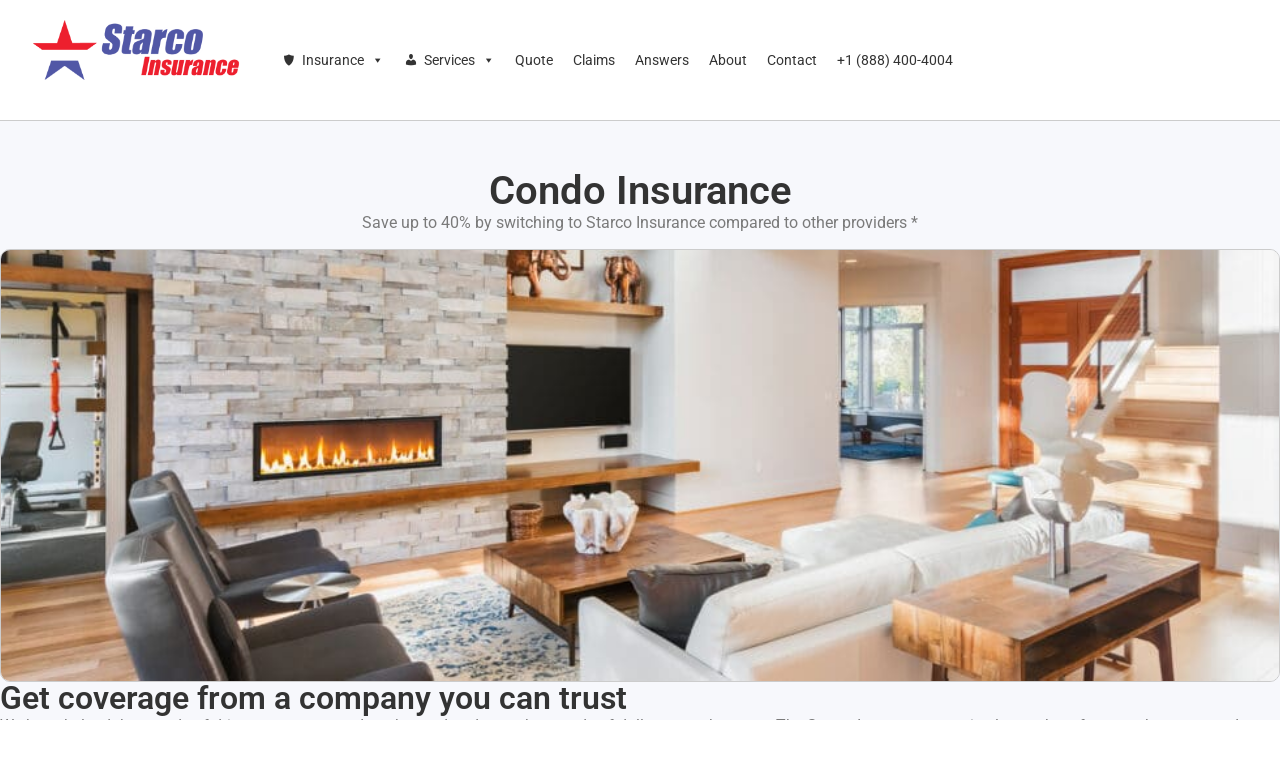

--- FILE ---
content_type: text/html; charset=UTF-8
request_url: https://starcoinsurance.com/condo/
body_size: 15172
content:
<!doctype html>
<html lang="en">
<head>
	<meta charset="UTF-8">
	<meta name="viewport" content="width=device-width, initial-scale=1">
	<link rel="profile" href="https://gmpg.org/xfn/11">
	<title>Condo &#8211; Starco Insurance</title>
<meta name='robots' content='max-image-preview:large' />
	<style>img:is([sizes="auto" i], [sizes^="auto," i]) { contain-intrinsic-size: 3000px 1500px }</style>
	<!-- Google tag (gtag.js) consent mode dataLayer added by Site Kit -->
<script id="google_gtagjs-js-consent-mode-data-layer">
window.dataLayer = window.dataLayer || [];function gtag(){dataLayer.push(arguments);}
gtag('consent', 'default', {"ad_personalization":"denied","ad_storage":"denied","ad_user_data":"denied","analytics_storage":"denied","functionality_storage":"denied","security_storage":"denied","personalization_storage":"denied","region":["AT","BE","BG","CH","CY","CZ","DE","DK","EE","ES","FI","FR","GB","GR","HR","HU","IE","IS","IT","LI","LT","LU","LV","MT","NL","NO","PL","PT","RO","SE","SI","SK"],"wait_for_update":500});
window._googlesitekitConsentCategoryMap = {"statistics":["analytics_storage"],"marketing":["ad_storage","ad_user_data","ad_personalization"],"functional":["functionality_storage","security_storage"],"preferences":["personalization_storage"]};
window._googlesitekitConsents = {"ad_personalization":"denied","ad_storage":"denied","ad_user_data":"denied","analytics_storage":"denied","functionality_storage":"denied","security_storage":"denied","personalization_storage":"denied","region":["AT","BE","BG","CH","CY","CZ","DE","DK","EE","ES","FI","FR","GB","GR","HR","HU","IE","IS","IT","LI","LT","LU","LV","MT","NL","NO","PL","PT","RO","SE","SI","SK"],"wait_for_update":500};
</script>
<!-- End Google tag (gtag.js) consent mode dataLayer added by Site Kit -->
<style id='safe-svg-svg-icon-style-inline-css'>
.safe-svg-cover{text-align:center}.safe-svg-cover .safe-svg-inside{display:inline-block;max-width:100%}.safe-svg-cover svg{fill:currentColor;height:100%;max-height:100%;max-width:100%;width:100%}

</style>
<style id='global-styles-inline-css'>
:root{--wp--preset--aspect-ratio--square: 1;--wp--preset--aspect-ratio--4-3: 4/3;--wp--preset--aspect-ratio--3-4: 3/4;--wp--preset--aspect-ratio--3-2: 3/2;--wp--preset--aspect-ratio--2-3: 2/3;--wp--preset--aspect-ratio--16-9: 16/9;--wp--preset--aspect-ratio--9-16: 9/16;--wp--preset--color--black: #000000;--wp--preset--color--cyan-bluish-gray: #abb8c3;--wp--preset--color--white: #ffffff;--wp--preset--color--pale-pink: #f78da7;--wp--preset--color--vivid-red: #cf2e2e;--wp--preset--color--luminous-vivid-orange: #ff6900;--wp--preset--color--luminous-vivid-amber: #fcb900;--wp--preset--color--light-green-cyan: #7bdcb5;--wp--preset--color--vivid-green-cyan: #00d084;--wp--preset--color--pale-cyan-blue: #8ed1fc;--wp--preset--color--vivid-cyan-blue: #0693e3;--wp--preset--color--vivid-purple: #9b51e0;--wp--preset--gradient--vivid-cyan-blue-to-vivid-purple: linear-gradient(135deg,rgba(6,147,227,1) 0%,rgb(155,81,224) 100%);--wp--preset--gradient--light-green-cyan-to-vivid-green-cyan: linear-gradient(135deg,rgb(122,220,180) 0%,rgb(0,208,130) 100%);--wp--preset--gradient--luminous-vivid-amber-to-luminous-vivid-orange: linear-gradient(135deg,rgba(252,185,0,1) 0%,rgba(255,105,0,1) 100%);--wp--preset--gradient--luminous-vivid-orange-to-vivid-red: linear-gradient(135deg,rgba(255,105,0,1) 0%,rgb(207,46,46) 100%);--wp--preset--gradient--very-light-gray-to-cyan-bluish-gray: linear-gradient(135deg,rgb(238,238,238) 0%,rgb(169,184,195) 100%);--wp--preset--gradient--cool-to-warm-spectrum: linear-gradient(135deg,rgb(74,234,220) 0%,rgb(151,120,209) 20%,rgb(207,42,186) 40%,rgb(238,44,130) 60%,rgb(251,105,98) 80%,rgb(254,248,76) 100%);--wp--preset--gradient--blush-light-purple: linear-gradient(135deg,rgb(255,206,236) 0%,rgb(152,150,240) 100%);--wp--preset--gradient--blush-bordeaux: linear-gradient(135deg,rgb(254,205,165) 0%,rgb(254,45,45) 50%,rgb(107,0,62) 100%);--wp--preset--gradient--luminous-dusk: linear-gradient(135deg,rgb(255,203,112) 0%,rgb(199,81,192) 50%,rgb(65,88,208) 100%);--wp--preset--gradient--pale-ocean: linear-gradient(135deg,rgb(255,245,203) 0%,rgb(182,227,212) 50%,rgb(51,167,181) 100%);--wp--preset--gradient--electric-grass: linear-gradient(135deg,rgb(202,248,128) 0%,rgb(113,206,126) 100%);--wp--preset--gradient--midnight: linear-gradient(135deg,rgb(2,3,129) 0%,rgb(40,116,252) 100%);--wp--preset--font-size--small: 13px;--wp--preset--font-size--medium: 20px;--wp--preset--font-size--large: 36px;--wp--preset--font-size--x-large: 42px;--wp--preset--spacing--20: 0.44rem;--wp--preset--spacing--30: 0.67rem;--wp--preset--spacing--40: 1rem;--wp--preset--spacing--50: 1.5rem;--wp--preset--spacing--60: 2.25rem;--wp--preset--spacing--70: 3.38rem;--wp--preset--spacing--80: 5.06rem;--wp--preset--shadow--natural: 6px 6px 9px rgba(0, 0, 0, 0.2);--wp--preset--shadow--deep: 12px 12px 50px rgba(0, 0, 0, 0.4);--wp--preset--shadow--sharp: 6px 6px 0px rgba(0, 0, 0, 0.2);--wp--preset--shadow--outlined: 6px 6px 0px -3px rgba(255, 255, 255, 1), 6px 6px rgba(0, 0, 0, 1);--wp--preset--shadow--crisp: 6px 6px 0px rgba(0, 0, 0, 1);}:root { --wp--style--global--content-size: 800px;--wp--style--global--wide-size: 1200px; }:where(body) { margin: 0; }.wp-site-blocks > .alignleft { float: left; margin-right: 2em; }.wp-site-blocks > .alignright { float: right; margin-left: 2em; }.wp-site-blocks > .aligncenter { justify-content: center; margin-left: auto; margin-right: auto; }:where(.wp-site-blocks) > * { margin-block-start: 24px; margin-block-end: 0; }:where(.wp-site-blocks) > :first-child { margin-block-start: 0; }:where(.wp-site-blocks) > :last-child { margin-block-end: 0; }:root { --wp--style--block-gap: 24px; }:root :where(.is-layout-flow) > :first-child{margin-block-start: 0;}:root :where(.is-layout-flow) > :last-child{margin-block-end: 0;}:root :where(.is-layout-flow) > *{margin-block-start: 24px;margin-block-end: 0;}:root :where(.is-layout-constrained) > :first-child{margin-block-start: 0;}:root :where(.is-layout-constrained) > :last-child{margin-block-end: 0;}:root :where(.is-layout-constrained) > *{margin-block-start: 24px;margin-block-end: 0;}:root :where(.is-layout-flex){gap: 24px;}:root :where(.is-layout-grid){gap: 24px;}.is-layout-flow > .alignleft{float: left;margin-inline-start: 0;margin-inline-end: 2em;}.is-layout-flow > .alignright{float: right;margin-inline-start: 2em;margin-inline-end: 0;}.is-layout-flow > .aligncenter{margin-left: auto !important;margin-right: auto !important;}.is-layout-constrained > .alignleft{float: left;margin-inline-start: 0;margin-inline-end: 2em;}.is-layout-constrained > .alignright{float: right;margin-inline-start: 2em;margin-inline-end: 0;}.is-layout-constrained > .aligncenter{margin-left: auto !important;margin-right: auto !important;}.is-layout-constrained > :where(:not(.alignleft):not(.alignright):not(.alignfull)){max-width: var(--wp--style--global--content-size);margin-left: auto !important;margin-right: auto !important;}.is-layout-constrained > .alignwide{max-width: var(--wp--style--global--wide-size);}body .is-layout-flex{display: flex;}.is-layout-flex{flex-wrap: wrap;align-items: center;}.is-layout-flex > :is(*, div){margin: 0;}body .is-layout-grid{display: grid;}.is-layout-grid > :is(*, div){margin: 0;}body{padding-top: 0px;padding-right: 0px;padding-bottom: 0px;padding-left: 0px;}a:where(:not(.wp-element-button)){text-decoration: underline;}:root :where(.wp-element-button, .wp-block-button__link){background-color: #32373c;border-width: 0;color: #fff;font-family: inherit;font-size: inherit;line-height: inherit;padding: calc(0.667em + 2px) calc(1.333em + 2px);text-decoration: none;}.has-black-color{color: var(--wp--preset--color--black) !important;}.has-cyan-bluish-gray-color{color: var(--wp--preset--color--cyan-bluish-gray) !important;}.has-white-color{color: var(--wp--preset--color--white) !important;}.has-pale-pink-color{color: var(--wp--preset--color--pale-pink) !important;}.has-vivid-red-color{color: var(--wp--preset--color--vivid-red) !important;}.has-luminous-vivid-orange-color{color: var(--wp--preset--color--luminous-vivid-orange) !important;}.has-luminous-vivid-amber-color{color: var(--wp--preset--color--luminous-vivid-amber) !important;}.has-light-green-cyan-color{color: var(--wp--preset--color--light-green-cyan) !important;}.has-vivid-green-cyan-color{color: var(--wp--preset--color--vivid-green-cyan) !important;}.has-pale-cyan-blue-color{color: var(--wp--preset--color--pale-cyan-blue) !important;}.has-vivid-cyan-blue-color{color: var(--wp--preset--color--vivid-cyan-blue) !important;}.has-vivid-purple-color{color: var(--wp--preset--color--vivid-purple) !important;}.has-black-background-color{background-color: var(--wp--preset--color--black) !important;}.has-cyan-bluish-gray-background-color{background-color: var(--wp--preset--color--cyan-bluish-gray) !important;}.has-white-background-color{background-color: var(--wp--preset--color--white) !important;}.has-pale-pink-background-color{background-color: var(--wp--preset--color--pale-pink) !important;}.has-vivid-red-background-color{background-color: var(--wp--preset--color--vivid-red) !important;}.has-luminous-vivid-orange-background-color{background-color: var(--wp--preset--color--luminous-vivid-orange) !important;}.has-luminous-vivid-amber-background-color{background-color: var(--wp--preset--color--luminous-vivid-amber) !important;}.has-light-green-cyan-background-color{background-color: var(--wp--preset--color--light-green-cyan) !important;}.has-vivid-green-cyan-background-color{background-color: var(--wp--preset--color--vivid-green-cyan) !important;}.has-pale-cyan-blue-background-color{background-color: var(--wp--preset--color--pale-cyan-blue) !important;}.has-vivid-cyan-blue-background-color{background-color: var(--wp--preset--color--vivid-cyan-blue) !important;}.has-vivid-purple-background-color{background-color: var(--wp--preset--color--vivid-purple) !important;}.has-black-border-color{border-color: var(--wp--preset--color--black) !important;}.has-cyan-bluish-gray-border-color{border-color: var(--wp--preset--color--cyan-bluish-gray) !important;}.has-white-border-color{border-color: var(--wp--preset--color--white) !important;}.has-pale-pink-border-color{border-color: var(--wp--preset--color--pale-pink) !important;}.has-vivid-red-border-color{border-color: var(--wp--preset--color--vivid-red) !important;}.has-luminous-vivid-orange-border-color{border-color: var(--wp--preset--color--luminous-vivid-orange) !important;}.has-luminous-vivid-amber-border-color{border-color: var(--wp--preset--color--luminous-vivid-amber) !important;}.has-light-green-cyan-border-color{border-color: var(--wp--preset--color--light-green-cyan) !important;}.has-vivid-green-cyan-border-color{border-color: var(--wp--preset--color--vivid-green-cyan) !important;}.has-pale-cyan-blue-border-color{border-color: var(--wp--preset--color--pale-cyan-blue) !important;}.has-vivid-cyan-blue-border-color{border-color: var(--wp--preset--color--vivid-cyan-blue) !important;}.has-vivid-purple-border-color{border-color: var(--wp--preset--color--vivid-purple) !important;}.has-vivid-cyan-blue-to-vivid-purple-gradient-background{background: var(--wp--preset--gradient--vivid-cyan-blue-to-vivid-purple) !important;}.has-light-green-cyan-to-vivid-green-cyan-gradient-background{background: var(--wp--preset--gradient--light-green-cyan-to-vivid-green-cyan) !important;}.has-luminous-vivid-amber-to-luminous-vivid-orange-gradient-background{background: var(--wp--preset--gradient--luminous-vivid-amber-to-luminous-vivid-orange) !important;}.has-luminous-vivid-orange-to-vivid-red-gradient-background{background: var(--wp--preset--gradient--luminous-vivid-orange-to-vivid-red) !important;}.has-very-light-gray-to-cyan-bluish-gray-gradient-background{background: var(--wp--preset--gradient--very-light-gray-to-cyan-bluish-gray) !important;}.has-cool-to-warm-spectrum-gradient-background{background: var(--wp--preset--gradient--cool-to-warm-spectrum) !important;}.has-blush-light-purple-gradient-background{background: var(--wp--preset--gradient--blush-light-purple) !important;}.has-blush-bordeaux-gradient-background{background: var(--wp--preset--gradient--blush-bordeaux) !important;}.has-luminous-dusk-gradient-background{background: var(--wp--preset--gradient--luminous-dusk) !important;}.has-pale-ocean-gradient-background{background: var(--wp--preset--gradient--pale-ocean) !important;}.has-electric-grass-gradient-background{background: var(--wp--preset--gradient--electric-grass) !important;}.has-midnight-gradient-background{background: var(--wp--preset--gradient--midnight) !important;}.has-small-font-size{font-size: var(--wp--preset--font-size--small) !important;}.has-medium-font-size{font-size: var(--wp--preset--font-size--medium) !important;}.has-large-font-size{font-size: var(--wp--preset--font-size--large) !important;}.has-x-large-font-size{font-size: var(--wp--preset--font-size--x-large) !important;}
:root :where(.wp-block-pullquote){font-size: 1.5em;line-height: 1.6;}
</style>
<link rel='stylesheet' id='wpo_min-header-0-css' href='https://starcoinsurance.com/wp-content/cache/wpo-minify/1762787234/assets/wpo-minify-header-154213bd.min.css' media='all' />
<link rel='stylesheet' id='megamenu-genericons-css' href='https://starcoinsurance.com/wp-content/plugins/megamenu-pro/icons/genericons/genericons/genericons.css' media='all' />
<link rel='stylesheet' id='wpo_min-header-2-css' href='https://starcoinsurance.com/wp-content/cache/wpo-minify/1762787234/assets/wpo-minify-header-0131b84a.min.css' media='all' />
<script src="https://starcoinsurance.com/wp-includes/js/jquery/jquery.min.js" id="jquery-core-js"></script>
<script src="https://starcoinsurance.com/wp-includes/js/jquery/jquery-migrate.min.js" id="jquery-migrate-js"></script>

<!-- Google tag (gtag.js) snippet added by Site Kit -->
<!-- Google Analytics snippet added by Site Kit -->
<script src="https://www.googletagmanager.com/gtag/js?id=GT-PHPDC4VD" id="google_gtagjs-js" async></script>
<script id="google_gtagjs-js-after">
window.dataLayer = window.dataLayer || [];function gtag(){dataLayer.push(arguments);}
gtag("set","linker",{"domains":["starcoinsurance.com"]});
gtag("js", new Date());
gtag("set", "developer_id.dZTNiMT", true);
gtag("config", "GT-PHPDC4VD");
 window._googlesitekit = window._googlesitekit || {}; window._googlesitekit.throttledEvents = []; window._googlesitekit.gtagEvent = (name, data) => { var key = JSON.stringify( { name, data } ); if ( !! window._googlesitekit.throttledEvents[ key ] ) { return; } window._googlesitekit.throttledEvents[ key ] = true; setTimeout( () => { delete window._googlesitekit.throttledEvents[ key ]; }, 5 ); gtag( "event", name, { ...data, event_source: "site-kit" } ); };
</script>
<link rel="canonical" href="https://starcoinsurance.com/condo/" />
<link rel="alternate" title="oEmbed (JSON)" type="application/json+oembed" href="https://starcoinsurance.com/wp-json/oembed/1.0/embed?url=https%3A%2F%2Fstarcoinsurance.com%2Fcondo%2F" />
<link rel="alternate" title="oEmbed (XML)" type="text/xml+oembed" href="https://starcoinsurance.com/wp-json/oembed/1.0/embed?url=https%3A%2F%2Fstarcoinsurance.com%2Fcondo%2F&#038;format=xml" />
<meta name="generator" content="Site Kit by Google 1.167.0" /><!-- Clarity tracking code for https://starcoinsurance.com/ -->
<script type="text/javascript">
    (function(c,l,a,r,i,t,y){
        c[a]=c[a]||function(){(c[a].q=c[a].q||[]).push(arguments)};
        t=l.createElement(r);t.async=1;t.src="https://www.clarity.ms/tag/"+i;
        y=l.getElementsByTagName(r)[0];y.parentNode.insertBefore(t,y);
    })(window, document, "clarity", "script", "4637h375aw");
</script>
<script>
document.addEventListener('DOMContentLoaded', function(event){ 
    if (window.location.hash) {
        // Start at top of page
        window.scrollTo(0, 0);
		
        // Prevent default scroll to anchor by hiding the target element
        var db_hash_elem = document.getElementById(window.location.hash.substring(1));
        window.db_location_hash_style = db_hash_elem.style.display;
        db_hash_elem.style.display = 'none';
		
        // After a short delay, display the element and scroll to it
        jQuery(function($){
            setTimeout(function(){
                $(window.location.hash).css('display', window.db_location_hash_style);
                et_pb_smooth_scroll($(window.location.hash), false, 800);
            }, 700);
        });		
    }
});
</script>
<!-- Meta Pixel Code -->
<script type='text/javascript'>
!function(f,b,e,v,n,t,s){if(f.fbq)return;n=f.fbq=function(){n.callMethod?
n.callMethod.apply(n,arguments):n.queue.push(arguments)};if(!f._fbq)f._fbq=n;
n.push=n;n.loaded=!0;n.version='2.0';n.queue=[];t=b.createElement(e);t.async=!0;
t.src=v;s=b.getElementsByTagName(e)[0];s.parentNode.insertBefore(t,s)}(window,
document,'script','https://connect.facebook.net/en_US/fbevents.js');
</script>
<!-- End Meta Pixel Code -->
<script type='text/javascript'>var url = window.location.origin + '?ob=open-bridge';
            fbq('set', 'openbridge', '2237885873348591', url);
fbq('init', '2237885873348591', {}, {
    "agent": "wordpress-6.8.3-4.1.5"
})</script><script type='text/javascript'>
    fbq('track', 'PageView', []);
  </script>			<style>
				.e-con.e-parent:nth-of-type(n+4):not(.e-lazyloaded):not(.e-no-lazyload),
				.e-con.e-parent:nth-of-type(n+4):not(.e-lazyloaded):not(.e-no-lazyload) * {
					background-image: none !important;
				}
				@media screen and (max-height: 1024px) {
					.e-con.e-parent:nth-of-type(n+3):not(.e-lazyloaded):not(.e-no-lazyload),
					.e-con.e-parent:nth-of-type(n+3):not(.e-lazyloaded):not(.e-no-lazyload) * {
						background-image: none !important;
					}
				}
				@media screen and (max-height: 640px) {
					.e-con.e-parent:nth-of-type(n+2):not(.e-lazyloaded):not(.e-no-lazyload),
					.e-con.e-parent:nth-of-type(n+2):not(.e-lazyloaded):not(.e-no-lazyload) * {
						background-image: none !important;
					}
				}
			</style>
			<link rel="icon" href="https://starcoinsurance.com/wp-content/uploads/2020/11/cropped-Starco-Icon-512x-32x32.png" sizes="32x32" />
<link rel="icon" href="https://starcoinsurance.com/wp-content/uploads/2020/11/cropped-Starco-Icon-512x-192x192.png" sizes="192x192" />
<link rel="apple-touch-icon" href="https://starcoinsurance.com/wp-content/uploads/2020/11/cropped-Starco-Icon-512x-180x180.png" />
<meta name="msapplication-TileImage" content="https://starcoinsurance.com/wp-content/uploads/2020/11/cropped-Starco-Icon-512x-270x270.png" />
		<style id="wp-custom-css">
			.VIpgJd-ZVi9od-ORHb-OEVmcd {
	display: none !important;
  visibility: hidden !important;
}

.skiptranslate .goog-te-gadget {
	display: inline !important;
  visibility: visible !important;
}		</style>
		<style type="text/css">/** Mega Menu CSS: fs **/</style>
</head>
<body class="wp-singular page-template-default page page-id-1045 wp-custom-logo wp-embed-responsive wp-theme-hello-elementor mega-menu-menu-1 hello-elementor-default elementor-default elementor-kit-4589 elementor-page elementor-page-1045">


<!-- Meta Pixel Code -->
<noscript>
<img height="1" width="1" style="display:none" alt="fbpx"
src="https://www.facebook.com/tr?id=2237885873348591&ev=PageView&noscript=1" />
</noscript>
<!-- End Meta Pixel Code -->

<a class="skip-link screen-reader-text" href="#content">Skip to content</a>

		<div data-elementor-type="header" data-elementor-id="4638" class="elementor elementor-4638 elementor-location-header" data-elementor-post-type="elementor_library">
			<div class="elementor-element elementor-element-06de453 e-flex e-con-boxed e-con e-parent" data-id="06de453" data-element_type="container">
					<div class="e-con-inner">
		<div class="elementor-element elementor-element-3e619bd e-con-full e-flex e-con e-child" data-id="3e619bd" data-element_type="container">
				<div class="elementor-element elementor-element-49640a4 elementor-widget elementor-widget-theme-site-logo elementor-widget-image" data-id="49640a4" data-element_type="widget" data-widget_type="theme-site-logo.default">
											<a href="https://starcoinsurance.com">
			<img fetchpriority="high" width="6800" height="1969" src="https://starcoinsurance.com/wp-content/uploads/2020/11/Starco-Header-Logo-400x-v2.png" class="attachment-full size-full wp-image-1945" alt="" srcset="https://starcoinsurance.com/wp-content/uploads/2020/11/Starco-Header-Logo-400x-v2.png 6800w, https://starcoinsurance.com/wp-content/uploads/2020/11/Starco-Header-Logo-400x-v2-300x87.png 300w, https://starcoinsurance.com/wp-content/uploads/2020/11/Starco-Header-Logo-400x-v2-1024x297.png 1024w, https://starcoinsurance.com/wp-content/uploads/2020/11/Starco-Header-Logo-400x-v2-768x222.png 768w, https://starcoinsurance.com/wp-content/uploads/2020/11/Starco-Header-Logo-400x-v2-1536x445.png 1536w, https://starcoinsurance.com/wp-content/uploads/2020/11/Starco-Header-Logo-400x-v2-2048x593.png 2048w, https://starcoinsurance.com/wp-content/uploads/2020/11/Starco-Header-Logo-400x-v2-1080x313.png 1080w, https://starcoinsurance.com/wp-content/uploads/2020/11/Starco-Header-Logo-400x-v2-1280x371.png 1280w, https://starcoinsurance.com/wp-content/uploads/2020/11/Starco-Header-Logo-400x-v2-980x284.png 980w, https://starcoinsurance.com/wp-content/uploads/2020/11/Starco-Header-Logo-400x-v2-480x139.png 480w" sizes="(max-width: 6800px) 100vw, 6800px" />				</a>
											</div>
				</div>
		<div class="elementor-element elementor-element-179b50a e-con-full e-flex e-con e-child" data-id="179b50a" data-element_type="container">
				<div class="elementor-element elementor-element-8a5f855 elementor-widget elementor-widget-maxmegamenu" data-id="8a5f855" data-element_type="widget" data-widget_type="maxmegamenu.default">
				<div class="elementor-widget-container">
					<div id="mega-menu-wrap-menu-1" class="mega-menu-wrap"><div class="mega-menu-toggle"><div class="mega-toggle-blocks-left"></div><div class="mega-toggle-blocks-center"></div><div class="mega-toggle-blocks-right"><div class='mega-toggle-block mega-menu-toggle-animated-block mega-toggle-block-0' id='mega-toggle-block-0'><button aria-label="Toggle Menu" class="mega-toggle-animated mega-toggle-animated-slider" type="button" aria-expanded="false">
                  <span class="mega-toggle-animated-box">
                    <span class="mega-toggle-animated-inner"></span>
                  </span>
                </button></div></div></div><ul id="mega-menu-menu-1" class="mega-menu max-mega-menu mega-menu-horizontal mega-no-js" data-event="hover_intent" data-effect="fade_up" data-effect-speed="200" data-effect-mobile="slide_right" data-effect-speed-mobile="200" data-mobile-force-width="false" data-second-click="go" data-document-click="collapse" data-vertical-behaviour="standard" data-breakpoint="768" data-unbind="true" data-mobile-state="collapse_all" data-mobile-direction="vertical" data-hover-intent-timeout="300" data-hover-intent-interval="100" data-overlay-desktop="false" data-overlay-mobile="false"><li class="mega-nav-insurance mega-menu-item mega-menu-item-type-post_type mega-menu-item-object-page mega-current-menu-ancestor mega-current-menu-parent mega-current_page_parent mega-current_page_ancestor mega-menu-item-has-children mega-menu-megamenu mega-menu-grid mega-align-bottom-left mega-menu-grid mega-has-icon mega-icon-left mega-disable-link mega-menu-item-1067 nav-insurance" id="mega-menu-item-1067"><a class="dashicons-shield-alt mega-menu-link" tabindex="0" aria-expanded="false" role="button">Insurance<span class="mega-indicator" aria-hidden="true"></span></a>
<ul class="mega-sub-menu" role='presentation'>
<li class="mega-menu-row" id="mega-menu-1067-0">
	<ul class="mega-sub-menu" style='--columns:12' role='presentation'>
<li class="mega-menu-column mega-menu-columns-3-of-12" style="--columns:12; --span:3" id="mega-menu-1067-0-0">
		<ul class="mega-sub-menu">
<li class="mega-menu-item mega-menu-item-type-widget widget_text mega-menu-item-text-6" id="mega-menu-item-text-6"><h4 class="mega-block-title">Vehicle</h4>			<div class="textwidget"></div>
		</li><li class="mega-menu-item mega-menu-item-type-post_type mega-menu-item-object-page mega-menu-item-1240" id="mega-menu-item-1240"><a class="mega-menu-link" href="https://starcoinsurance.com/auto/">Auto</a></li><li class="mega-menu-item mega-menu-item-type-post_type mega-menu-item-object-page mega-menu-item-1242" id="mega-menu-item-1242"><a class="mega-menu-link" href="https://starcoinsurance.com/classic-car/">Classic Car</a></li><li class="mega-menu-item mega-menu-item-type-post_type mega-menu-item-object-page mega-menu-item-1239" id="mega-menu-item-1239"><a class="mega-menu-link" href="https://starcoinsurance.com/atvutv/">ATV/UTV</a></li><li class="mega-menu-item mega-menu-item-type-post_type mega-menu-item-object-page mega-menu-item-1241" id="mega-menu-item-1241"><a class="mega-menu-link" href="https://starcoinsurance.com/boat/">Boat</a></li><li class="mega-menu-item mega-menu-item-type-post_type mega-menu-item-object-page mega-menu-item-1243" id="mega-menu-item-1243"><a class="mega-menu-link" href="https://starcoinsurance.com/motorcycle/">Motorcycle</a></li><li class="mega-menu-item mega-menu-item-type-post_type mega-menu-item-object-page mega-menu-item-1244" id="mega-menu-item-1244"><a class="mega-menu-link" href="https://starcoinsurance.com/rv/">RV</a></li>		</ul>
</li><li class="mega-menu-column mega-menu-columns-3-of-12" style="--columns:12; --span:3" id="mega-menu-1067-0-1">
		<ul class="mega-sub-menu">
<li class="mega-menu-item mega-menu-item-type-widget widget_text mega-menu-item-text-7" id="mega-menu-item-text-7"><h4 class="mega-block-title">Property</h4>			<div class="textwidget"></div>
		</li><li class="mega-menu-item mega-menu-item-type-post_type mega-menu-item-object-page mega-menu-item-1253" id="mega-menu-item-1253"><a class="mega-menu-link" href="https://starcoinsurance.com/homeowners/">Homeowners</a></li><li class="mega-menu-item mega-menu-item-type-post_type mega-menu-item-object-page mega-menu-item-1257" id="mega-menu-item-1257"><a class="mega-menu-link" href="https://starcoinsurance.com/renters/">Renters</a></li><li class="mega-menu-item mega-menu-item-type-post_type mega-menu-item-object-page mega-current-menu-item mega-page_item mega-page-item-1045 mega-current_page_item mega-menu-item-1249" id="mega-menu-item-1249"><a class="mega-menu-link" href="https://starcoinsurance.com/condo/" aria-current="page">Condo</a></li><li class="mega-menu-item mega-menu-item-type-post_type mega-menu-item-object-page mega-menu-item-1250" id="mega-menu-item-1250"><a class="mega-menu-link" href="https://starcoinsurance.com/flood/">Flood</a></li><li class="mega-menu-item mega-menu-item-type-post_type mega-menu-item-object-page mega-menu-item-1255" id="mega-menu-item-1255"><a class="mega-menu-link" href="https://starcoinsurance.com/mobile-home/">Mobile Home</a></li>		</ul>
</li><li class="mega-menu-column mega-menu-columns-3-of-12" style="--columns:12; --span:3" id="mega-menu-1067-0-2">
		<ul class="mega-sub-menu">
<li class="mega-menu-item mega-menu-item-type-widget widget_text mega-menu-item-text-8" id="mega-menu-item-text-8"><h4 class="mega-block-title">Commercial</h4>			<div class="textwidget"></div>
		</li><li class="mega-menu-item mega-menu-item-type-post_type mega-menu-item-object-page mega-menu-item-1247" id="mega-menu-item-1247"><a class="mega-menu-link" href="https://starcoinsurance.com/business-owners-policy/">Business Owners</a></li><li class="mega-menu-item mega-menu-item-type-post_type mega-menu-item-object-page mega-menu-item-1256" id="mega-menu-item-1256"><a class="mega-menu-link" href="https://starcoinsurance.com/professional-liability/">Professional Liability</a></li><li class="mega-menu-item mega-menu-item-type-post_type mega-menu-item-object-page mega-menu-item-3509" id="mega-menu-item-3509"><a class="mega-menu-link" href="https://starcoinsurance.com/commercial-auto/">Commercial Auto</a></li><li class="mega-menu-item mega-menu-item-type-post_type mega-menu-item-object-page mega-menu-item-1260" id="mega-menu-item-1260"><a class="mega-menu-link" href="https://starcoinsurance.com/workers-compensation/">Workers’ Compensation</a></li><li class="mega-menu-item mega-menu-item-type-post_type mega-menu-item-object-page mega-menu-item-1251" id="mega-menu-item-1251"><a class="mega-menu-link" href="https://starcoinsurance.com/general-liability/">General Liability</a></li>		</ul>
</li><li class="mega-menu-column mega-menu-columns-3-of-12" style="--columns:12; --span:3" id="mega-menu-1067-0-3">
		<ul class="mega-sub-menu">
<li class="mega-menu-item mega-menu-item-type-widget widget_text mega-menu-item-text-9" id="mega-menu-item-text-9"><h4 class="mega-block-title">Personal</h4>			<div class="textwidget"></div>
		</li><li class="mega-menu-item mega-menu-item-type-post_type mega-menu-item-object-page mega-menu-item-1258" id="mega-menu-item-1258"><a class="mega-menu-link" href="https://starcoinsurance.com/travel/">Travel</a></li><li class="mega-menu-item mega-menu-item-type-post_type mega-menu-item-object-page mega-menu-item-1259" id="mega-menu-item-1259"><a class="mega-menu-link" href="https://starcoinsurance.com/umbrella/">Umbrella</a></li>		</ul>
</li>	</ul>
</li><li class="mega-menu-row mega-nav-row-explore nav-row-explore" id="mega-menu-1067-1">
	<ul class="mega-sub-menu" style='--columns:12' role='presentation'>
<li class="mega-menu-column mega-nav-column-explore mega-menu-columns-12-of-12 nav-column-explore" style="--columns:12; --span:12" id="mega-menu-1067-1-0">
		<ul class="mega-sub-menu">
<li class="mega-menu-item mega-menu-item-type-post_type mega-menu-item-object-page mega-menu-item-1834" id="mega-menu-item-1834"><a class="mega-menu-link" href="https://starcoinsurance.com/insurance/">Explore All Products</a></li>		</ul>
</li>	</ul>
</li><li class="mega-menu-row" id="mega-menu-1067-2">
	<ul class="mega-sub-menu" style='--columns:12' role='presentation'>
<li class="mega-menu-column mega-menu-columns-3-of-12" style="--columns:12; --span:3" id="mega-menu-1067-2-0"></li>	</ul>
</li></ul>
</li><li class="mega-menu-item mega-menu-item-type-custom mega-menu-item-object-custom mega-menu-item-has-children mega-align-bottom-left mega-menu-flyout mega-has-icon mega-icon-left mega-disable-link mega-menu-item-3120" id="mega-menu-item-3120"><a class="dashicons-admin-users mega-menu-link" tabindex="0" aria-expanded="false" role="button">Services<span class="mega-indicator" aria-hidden="true"></span></a>
<ul class="mega-sub-menu">
<li class="mega-menu-item mega-menu-item-type-post_type mega-menu-item-object-page mega-menu-item-1300" id="mega-menu-item-1300"><a class="mega-menu-link" href="https://starcoinsurance.com/dmv-title-transfers/">DMV Title Transfers</a></li><li class="mega-menu-item mega-menu-item-type-post_type mega-menu-item-object-page mega-menu-item-1301" id="mega-menu-item-1301"><a class="mega-menu-link" href="https://starcoinsurance.com/dmv-vehicle-registration/">DMV Vehicle Registration</a></li><li class="mega-menu-item mega-menu-item-type-post_type mega-menu-item-object-page mega-menu-item-1302" id="mega-menu-item-1302"><a class="mega-menu-link" href="https://starcoinsurance.com/notary-public-service/">Notary Public Service</a></li><li class="mega-menu-item mega-menu-item-type-post_type mega-menu-item-object-page mega-menu-item-1303" id="mega-menu-item-1303"><a class="mega-menu-link" href="https://starcoinsurance.com/sr-22-assistance/">SR-22 Assistance</a></li><li class="mega-menu-item mega-menu-item-type-post_type mega-menu-item-object-page mega-menu-item-2712" id="mega-menu-item-2712"><a class="mega-menu-link" href="https://starcoinsurance.com/virtual-mailbox/">Virtual Mailbox</a></li></ul>
</li><li class="mega-menu-item mega-menu-item-type-post_type mega-menu-item-object-page mega-align-bottom-left mega-menu-flyout mega-menu-item-1611" id="mega-menu-item-1611"><a class="mega-menu-link" href="https://starcoinsurance.com/quote/" tabindex="0">Quote</a></li><li class="mega-menu-item mega-menu-item-type-post_type mega-menu-item-object-page mega-align-bottom-left mega-menu-flyout mega-menu-item-1223" id="mega-menu-item-1223"><a class="mega-menu-link" href="https://starcoinsurance.com/claims/" tabindex="0">Claims</a></li><li class="mega-menu-item mega-menu-item-type-post_type mega-menu-item-object-page mega-align-bottom-left mega-menu-flyout mega-menu-item-2713" id="mega-menu-item-2713"><a class="mega-menu-link" href="https://starcoinsurance.com/answers/" tabindex="0">Answers</a></li><li class="mega-menu-item mega-menu-item-type-post_type mega-menu-item-object-page mega-menu-megamenu mega-align-bottom-left mega-menu-megamenu mega-menu-item-1064" id="mega-menu-item-1064"><a class="mega-menu-link" href="https://starcoinsurance.com/about-us/" tabindex="0">About</a></li><li class="mega-menu-item mega-menu-item-type-post_type mega-menu-item-object-page mega-align-bottom-left mega-menu-flyout mega-menu-item-3979" id="mega-menu-item-3979"><a class="mega-menu-link" href="https://starcoinsurance.com/contact-us/" tabindex="0">Contact</a></li><li class="mega-menu-item mega-menu-item-type-custom mega-menu-item-object-custom mega-align-bottom-left mega-menu-flyout mega-menu-item-4935" id="mega-menu-item-4935"><a class="mega-menu-link" href="tel:+18884004004" tabindex="0">+1 (888) 400-4004</a></li></ul><button class='mega-close' aria-label='Close'></button></div>				</div>
				</div>
				<div class="elementor-element elementor-element-c9980c1 elementor-widget elementor-widget-html" data-id="c9980c1" data-element_type="widget" data-widget_type="html.default">
					
<style type="text/css">
<!--

.prisna-gwt-align-left {
	text-align: left !important;
}
.prisna-gwt-align-right {
	text-align: right !important;
}



body {
	top: 0 !important;
}
.goog-te-banner-frame {
	display: none !important;
	visibility: hidden !important;
}

#goog-gt-tt,
.goog-tooltip,
.goog-tooltip:hover {
	display: none !important;
}
.goog-text-highlight {
	background-color: transparent !important;
	border: none !important;
	box-shadow: none !important;
}
.translated-rtl font,
.translated-ltr font {
	background-color: transparent !important;
	box-shadow: none !important;
	box-sizing: border-box !important;
	-webkit-box-sizing: border-box !important;
	-moz-box-sizing: border-box !important;
}

-->
</style>



<div id="google_translate_element" class="prisna-gwt-align-left"></div>
<script type="text/javascript">
/*<![CDATA[*/
function initializeGoogleTranslateElement() {
	new google.translate.TranslateElement({
		pageLanguage: "en",
		layout: google.translate.TranslateElement.InlineLayout.SIMPLE,
		includedLanguages: "en,es"
	}, "google_translate_element");
}
/*]]>*/
</script>
<script type="text/javascript" src="//translate.google.com/translate_a/element.js?cb=initializeGoogleTranslateElement"></script>				</div>
				</div>
					</div>
				</div>
				</div>
		
<main id="content" class="site-main post-1045 page type-page status-publish hentry">

	
	<div class="page-content">
				<div data-elementor-type="wp-page" data-elementor-id="1045" class="elementor elementor-1045" data-elementor-post-type="page">
				<div class="elementor-element elementor-element-d6ca63f e-flex e-con-boxed e-con e-parent" data-id="d6ca63f" data-element_type="container" data-settings="{&quot;background_background&quot;:&quot;classic&quot;}">
					<div class="e-con-inner">
				<div class="elementor-element elementor-element-0193cf8 elementor-widget elementor-widget-heading" data-id="0193cf8" data-element_type="widget" data-widget_type="heading.default">
					<h2 class="elementor-heading-title elementor-size-default">Condo Insurance</h2>				</div>
				<div class="elementor-element elementor-element-2a979b6 elementor-widget elementor-widget-text-editor" data-id="2a979b6" data-element_type="widget" data-widget_type="text-editor.default">
									<p>Save up to 40% by switching to Starco Insurance compared to other providers *</p>								</div>
				<div class="elementor-element elementor-element-004413a elementor-widget elementor-widget-image" data-id="004413a" data-element_type="widget" data-widget_type="image.default">
															<img decoding="async" width="800" height="270" src="https://starcoinsurance.com/wp-content/uploads/2020/11/condo-insurance-header-1024x345.jpg" class="attachment-large size-large wp-image-2356" alt="" srcset="https://starcoinsurance.com/wp-content/uploads/2020/11/condo-insurance-header-1024x345.jpg 1024w, https://starcoinsurance.com/wp-content/uploads/2020/11/condo-insurance-header-300x101.jpg 300w, https://starcoinsurance.com/wp-content/uploads/2020/11/condo-insurance-header-768x258.jpg 768w, https://starcoinsurance.com/wp-content/uploads/2020/11/condo-insurance-header-1536x517.jpg 1536w, https://starcoinsurance.com/wp-content/uploads/2020/11/condo-insurance-header-1080x363.jpg 1080w, https://starcoinsurance.com/wp-content/uploads/2020/11/condo-insurance-header-1280x431.jpg 1280w, https://starcoinsurance.com/wp-content/uploads/2020/11/condo-insurance-header-980x330.jpg 980w, https://starcoinsurance.com/wp-content/uploads/2020/11/condo-insurance-header-480x162.jpg 480w, https://starcoinsurance.com/wp-content/uploads/2020/11/condo-insurance-header.jpg 1920w" sizes="(max-width: 800px) 100vw, 800px" />															</div>
				<div class="elementor-element elementor-element-24fd3c7 elementor-widget elementor-widget-heading" data-id="24fd3c7" data-element_type="widget" data-widget_type="heading.default">
					<h2 class="elementor-heading-title elementor-size-default">Get coverage from a company you can trust</h2>				</div>
				<div class="elementor-element elementor-element-13899a6 elementor-widget elementor-widget-text-editor" data-id="13899a6" data-element_type="widget" data-widget_type="text-editor.default">
									<p>We have helped thousands of drivers stay protected on the road and save thousands of dollars over the years. The Starco Insurance team is always there for you when you need us. We will go the extra mile for you.</p><p>Learn more about discounts, coverages, and quotes below.</p>								</div>
				<div class="elementor-element elementor-element-baf3b8d elementor-align-center elementor-widget elementor-widget-button" data-id="baf3b8d" data-element_type="widget" data-widget_type="button.default">
										<a class="elementor-button elementor-button-link elementor-size-sm" href="https://starcoinsurance.com/quote/">
						<span class="elementor-button-content-wrapper">
									<span class="elementor-button-text">Start a Quote</span>
					</span>
					</a>
								</div>
					</div>
				</div>
		<div class="elementor-element elementor-element-b25fd14 e-flex e-con-boxed e-con e-parent" data-id="b25fd14" data-element_type="container">
					<div class="e-con-inner">
		<div class="elementor-element elementor-element-3235894 e-con-full e-flex e-con e-child" data-id="3235894" data-element_type="container">
				<div class="elementor-element elementor-element-5db45ae elementor-widget elementor-widget-image" data-id="5db45ae" data-element_type="widget" data-widget_type="image.default">
															<img loading="lazy" decoding="async" width="682" height="800" src="https://starcoinsurance.com/wp-content/uploads/2020/11/condo-insurance-1.jpg" class="attachment-large size-large wp-image-2355" alt="" srcset="https://starcoinsurance.com/wp-content/uploads/2020/11/condo-insurance-1.jpg 682w, https://starcoinsurance.com/wp-content/uploads/2020/11/condo-insurance-1-256x300.jpg 256w, https://starcoinsurance.com/wp-content/uploads/2020/11/condo-insurance-1-480x563.jpg 480w" sizes="(max-width: 682px) 100vw, 682px" />															</div>
				</div>
		<div class="elementor-element elementor-element-cc0f951 e-con-full e-flex e-con e-child" data-id="cc0f951" data-element_type="container">
				<div class="elementor-element elementor-element-e47ab5d elementor-widget elementor-widget-heading" data-id="e47ab5d" data-element_type="widget" data-widget_type="heading.default">
					<h2 class="elementor-heading-title elementor-size-default">Get the right coverage</h2>				</div>
				<div class="elementor-element elementor-element-93d23f4 elementor-widget elementor-widget-text-editor" data-id="93d23f4" data-element_type="widget" data-widget_type="text-editor.default">
									<h3>Liability</h3><p>Protects you if you cause an accident.</p><p>Liability insurance pays for property damage you cause to others while driving. This is the minimum insurance level required to drive, and covers court and legal fees.</p><h3>Comprehensive</h3><p>Protects you from incidents out of your control.</p><p>You&#8217;re protected from incidents like theft, fire, vandalism, hitting an animal, acts of nature, or glass damage, comprehensive coverage pays for the damage.</p><h3>Collision</h3><p>Covers your vehicle accident, regardless of who is at fault.</p><p>In the event that you&#8217;re at fault, collision pays for the repair or replacement of your vehicle.</p><h3>Uninsured and Underinsured</h3><p>Protects you from drivers who don&#8217;t have insurance or proper coverage.</p><p>Pays for your injuries and damages if you&#8217;re hit by a driver who is underinsured or has no insurance.</p>								</div>
				<div class="elementor-element elementor-element-8701533 elementor-widget elementor-widget-button" data-id="8701533" data-element_type="widget" data-widget_type="button.default">
										<a class="elementor-button elementor-button-link elementor-size-sm" href="https://starcoinsurance.com/quote/">
						<span class="elementor-button-content-wrapper">
									<span class="elementor-button-text">Start a Quote Now</span>
					</span>
					</a>
								</div>
				</div>
					</div>
				</div>
		<div class="elementor-element elementor-element-838e7cb e-flex e-con-boxed e-con e-parent" data-id="838e7cb" data-element_type="container">
					<div class="e-con-inner">
				<div class="elementor-element elementor-element-89006dc elementor-widget elementor-widget-heading" data-id="89006dc" data-element_type="widget" data-widget_type="heading.default">
					<h2 class="elementor-heading-title elementor-size-default">Not sure what coverages to choose?</h2>				</div>
				<div class="elementor-element elementor-element-dbe0a6f elementor-widget elementor-widget-text-editor" data-id="dbe0a6f" data-element_type="widget" data-widget_type="text-editor.default">
									<p>Learn more on <a href="/answers/">Starco Answers</a> or talk to one of our expert insurance agents by calling <a href="tel:18884004004">1-888-400-4004</a>.</p>								</div>
		<div class="elementor-element elementor-element-366b3aa e-con-full e-flex e-con e-child" data-id="366b3aa" data-element_type="container">
		<div class="elementor-element elementor-element-dad2306 e-con-full e-flex e-con e-child" data-id="dad2306" data-element_type="container">
				<div class="elementor-element elementor-element-efaaadb elementor-widget elementor-widget-heading" data-id="efaaadb" data-element_type="widget" data-widget_type="heading.default">
					<h2 class="elementor-heading-title elementor-size-default">Save on insurance</h2>				</div>
				<div class="elementor-element elementor-element-423dad5 elementor-widget-divider--view-line elementor-widget elementor-widget-divider" data-id="423dad5" data-element_type="widget" data-widget_type="divider.default">
							<div class="elementor-divider">
			<span class="elementor-divider-separator">
						</span>
		</div>
						</div>
				<div class="elementor-element elementor-element-f4cc697 elementor-widget elementor-widget-heading" data-id="f4cc697" data-element_type="widget" data-widget_type="heading.default">
					<h2 class="elementor-heading-title elementor-size-default">Bundle insurance to save more</h2>				</div>
				<div class="elementor-element elementor-element-fdd5230 elementor-widget elementor-widget-text-editor" data-id="fdd5230" data-element_type="widget" data-widget_type="text-editor.default">
									<p>Save up to 10% by bundling your auto policy with your home, renters, or condo insurance.</p>								</div>
				<div class="elementor-element elementor-element-452ad3c elementor-widget elementor-widget-heading" data-id="452ad3c" data-element_type="widget" data-widget_type="heading.default">
					<h2 class="elementor-heading-title elementor-size-default">Discounts for your policy</h2>				</div>
				<div class="elementor-element elementor-element-c705946 elementor-widget elementor-widget-text-editor" data-id="c705946" data-element_type="widget" data-widget_type="text-editor.default">
									<p>You may qualify for discounts if you have a good record, you&#8217;re a student, or from military. Ask us what discounts are available to you.</p>								</div>
				<div class="elementor-element elementor-element-a2dc4b5 elementor-widget elementor-widget-button" data-id="a2dc4b5" data-element_type="widget" data-widget_type="button.default">
										<a class="elementor-button elementor-button-link elementor-size-sm" href="https://starcoinsurance.com/quote/">
						<span class="elementor-button-content-wrapper">
									<span class="elementor-button-text">Start a Quote Now</span>
					</span>
					</a>
								</div>
				</div>
		<div class="elementor-element elementor-element-6b4d7ac e-con-full e-flex e-con e-child" data-id="6b4d7ac" data-element_type="container">
				<div class="elementor-element elementor-element-2e4c728 elementor-widget elementor-widget-image" data-id="2e4c728" data-element_type="widget" data-widget_type="image.default">
															<img loading="lazy" decoding="async" width="800" height="636" src="https://starcoinsurance.com/wp-content/uploads/2020/11/let-the-experts-handle-it.png" class="attachment-large size-large wp-image-1785" alt="" srcset="https://starcoinsurance.com/wp-content/uploads/2020/11/let-the-experts-handle-it.png 1000w, https://starcoinsurance.com/wp-content/uploads/2020/11/let-the-experts-handle-it-300x239.png 300w, https://starcoinsurance.com/wp-content/uploads/2020/11/let-the-experts-handle-it-768x611.png 768w, https://starcoinsurance.com/wp-content/uploads/2020/11/let-the-experts-handle-it-980x779.png 980w, https://starcoinsurance.com/wp-content/uploads/2020/11/let-the-experts-handle-it-480x382.png 480w" sizes="(max-width: 800px) 100vw, 800px" />															</div>
				</div>
				</div>
					</div>
				</div>
				</div>
		
		
			</div>

	
</main>

			<div data-elementor-type="footer" data-elementor-id="4641" class="elementor elementor-4641 elementor-location-footer" data-elementor-post-type="elementor_library">
			<div class="elementor-element elementor-element-91df3ac e-flex e-con-boxed e-con e-parent" data-id="91df3ac" data-element_type="container">
					<div class="e-con-inner">
				<div class="elementor-element elementor-element-e6f58d1 elementor-widget elementor-widget-heading" data-id="e6f58d1" data-element_type="widget" data-widget_type="heading.default">
					<h2 class="elementor-heading-title elementor-size-default">Customer Service</h2>				</div>
				<div class="elementor-element elementor-element-93262da elementor-widget elementor-widget-heading" data-id="93262da" data-element_type="widget" data-widget_type="heading.default">
					<h2 class="elementor-heading-title elementor-size-default"><a href="tel:+18884004004">+1(888) 400-4004</a></h2>				</div>
					</div>
				</div>
		<div class="elementor-element elementor-element-5cd94fa e-flex e-con-boxed e-con e-parent" data-id="5cd94fa" data-element_type="container">
					<div class="e-con-inner">
		<div class="elementor-element elementor-element-3069f82 e-con-full e-flex e-con e-child" data-id="3069f82" data-element_type="container">
				<div class="elementor-element elementor-element-57b919a elementor-widget elementor-widget-image" data-id="57b919a" data-element_type="widget" data-widget_type="image.default">
																<a href="https://starcoinsurance.com">
							<img width="400" height="267" src="https://starcoinsurance.com/wp-content/uploads/2020/11/Starco-Logo-x400.png" class="attachment-large size-large wp-image-1148" alt="" srcset="https://starcoinsurance.com/wp-content/uploads/2020/11/Starco-Logo-x400.png 400w, https://starcoinsurance.com/wp-content/uploads/2020/11/Starco-Logo-x400-300x200.png 300w" sizes="(max-width: 400px) 100vw, 400px" />								</a>
															</div>
				</div>
		<div class="elementor-element elementor-element-81000b0 e-con-full e-flex e-con e-child" data-id="81000b0" data-element_type="container">
				<div class="elementor-element elementor-element-b8529d6 elementor-widget elementor-widget-heading" data-id="b8529d6" data-element_type="widget" data-widget_type="heading.default">
					<h2 class="elementor-heading-title elementor-size-default">Get Started</h2>				</div>
				<div class="elementor-element elementor-element-1aabe37 elementor-nav-menu__align-start elementor-nav-menu--dropdown-none elementor-widget elementor-widget-nav-menu" data-id="1aabe37" data-element_type="widget" data-settings="{&quot;layout&quot;:&quot;vertical&quot;,&quot;submenu_icon&quot;:{&quot;value&quot;:&quot;&lt;svg class=\&quot;e-font-icon-svg e-fas-caret-down\&quot; viewBox=\&quot;0 0 320 512\&quot; xmlns=\&quot;http:\/\/www.w3.org\/2000\/svg\&quot;&gt;&lt;path d=\&quot;M31.3 192h257.3c17.8 0 26.7 21.5 14.1 34.1L174.1 354.8c-7.8 7.8-20.5 7.8-28.3 0L17.2 226.1C4.6 213.5 13.5 192 31.3 192z\&quot;&gt;&lt;\/path&gt;&lt;\/svg&gt;&quot;,&quot;library&quot;:&quot;fa-solid&quot;}}" data-widget_type="nav-menu.default">
								<nav aria-label="Menu" class="elementor-nav-menu--main elementor-nav-menu__container elementor-nav-menu--layout-vertical e--pointer-none">
				<ul id="menu-1-1aabe37" class="elementor-nav-menu sm-vertical"><li class="menu-item menu-item-type-post_type menu-item-object-page menu-item-4648"><a href="https://starcoinsurance.com/quote/" class="elementor-item">Get A Quote</a></li>
<li class="menu-item menu-item-type-post_type menu-item-object-page menu-item-4647"><a href="https://starcoinsurance.com/insurance/" class="elementor-item">Insurance</a></li>
<li class="menu-item menu-item-type-post_type menu-item-object-page menu-item-4646"><a href="https://starcoinsurance.com/claims/" class="elementor-item">Claims</a></li>
</ul>			</nav>
						<nav class="elementor-nav-menu--dropdown elementor-nav-menu__container" aria-hidden="true">
				<ul id="menu-2-1aabe37" class="elementor-nav-menu sm-vertical"><li class="menu-item menu-item-type-post_type menu-item-object-page menu-item-4648"><a href="https://starcoinsurance.com/quote/" class="elementor-item" tabindex="-1">Get A Quote</a></li>
<li class="menu-item menu-item-type-post_type menu-item-object-page menu-item-4647"><a href="https://starcoinsurance.com/insurance/" class="elementor-item" tabindex="-1">Insurance</a></li>
<li class="menu-item menu-item-type-post_type menu-item-object-page menu-item-4646"><a href="https://starcoinsurance.com/claims/" class="elementor-item" tabindex="-1">Claims</a></li>
</ul>			</nav>
						</div>
				</div>
		<div class="elementor-element elementor-element-b332399 e-con-full e-flex e-con e-child" data-id="b332399" data-element_type="container">
				<div class="elementor-element elementor-element-af43437 elementor-widget elementor-widget-heading" data-id="af43437" data-element_type="widget" data-widget_type="heading.default">
					<h2 class="elementor-heading-title elementor-size-default">Our Company</h2>				</div>
				<div class="elementor-element elementor-element-983fc21 elementor-nav-menu__align-start elementor-nav-menu--dropdown-none elementor-widget elementor-widget-nav-menu" data-id="983fc21" data-element_type="widget" data-settings="{&quot;layout&quot;:&quot;vertical&quot;,&quot;submenu_icon&quot;:{&quot;value&quot;:&quot;&lt;svg class=\&quot;e-font-icon-svg e-fas-caret-down\&quot; viewBox=\&quot;0 0 320 512\&quot; xmlns=\&quot;http:\/\/www.w3.org\/2000\/svg\&quot;&gt;&lt;path d=\&quot;M31.3 192h257.3c17.8 0 26.7 21.5 14.1 34.1L174.1 354.8c-7.8 7.8-20.5 7.8-28.3 0L17.2 226.1C4.6 213.5 13.5 192 31.3 192z\&quot;&gt;&lt;\/path&gt;&lt;\/svg&gt;&quot;,&quot;library&quot;:&quot;fa-solid&quot;}}" data-widget_type="nav-menu.default">
								<nav aria-label="Menu" class="elementor-nav-menu--main elementor-nav-menu__container elementor-nav-menu--layout-vertical e--pointer-none">
				<ul id="menu-1-983fc21" class="elementor-nav-menu sm-vertical"><li class="menu-item menu-item-type-post_type menu-item-object-page menu-item-4652"><a href="https://starcoinsurance.com/contact-us/" class="elementor-item">Contact Us</a></li>
<li class="menu-item menu-item-type-post_type menu-item-object-page menu-item-4650"><a href="https://starcoinsurance.com/about-us/" class="elementor-item">About Us</a></li>
<li class="menu-item menu-item-type-post_type menu-item-object-page menu-item-4651"><a href="https://starcoinsurance.com/careers/" class="elementor-item">Careers</a></li>
<li class="menu-item menu-item-type-post_type menu-item-object-page menu-item-home menu-item-4649"><a href="https://starcoinsurance.com/" class="elementor-item">Home</a></li>
</ul>			</nav>
						<nav class="elementor-nav-menu--dropdown elementor-nav-menu__container" aria-hidden="true">
				<ul id="menu-2-983fc21" class="elementor-nav-menu sm-vertical"><li class="menu-item menu-item-type-post_type menu-item-object-page menu-item-4652"><a href="https://starcoinsurance.com/contact-us/" class="elementor-item" tabindex="-1">Contact Us</a></li>
<li class="menu-item menu-item-type-post_type menu-item-object-page menu-item-4650"><a href="https://starcoinsurance.com/about-us/" class="elementor-item" tabindex="-1">About Us</a></li>
<li class="menu-item menu-item-type-post_type menu-item-object-page menu-item-4651"><a href="https://starcoinsurance.com/careers/" class="elementor-item" tabindex="-1">Careers</a></li>
<li class="menu-item menu-item-type-post_type menu-item-object-page menu-item-home menu-item-4649"><a href="https://starcoinsurance.com/" class="elementor-item" tabindex="-1">Home</a></li>
</ul>			</nav>
						</div>
				</div>
		<div class="elementor-element elementor-element-382741e e-con-full e-flex e-con e-child" data-id="382741e" data-element_type="container">
				<div class="elementor-element elementor-element-b16f30a elementor-widget elementor-widget-heading" data-id="b16f30a" data-element_type="widget" data-widget_type="heading.default">
					<h2 class="elementor-heading-title elementor-size-default">Quick Links</h2>				</div>
				<div class="elementor-element elementor-element-09ff464 elementor-nav-menu__align-start elementor-nav-menu--dropdown-none elementor-widget elementor-widget-nav-menu" data-id="09ff464" data-element_type="widget" data-settings="{&quot;layout&quot;:&quot;vertical&quot;,&quot;submenu_icon&quot;:{&quot;value&quot;:&quot;&lt;svg class=\&quot;e-font-icon-svg e-fas-caret-down\&quot; viewBox=\&quot;0 0 320 512\&quot; xmlns=\&quot;http:\/\/www.w3.org\/2000\/svg\&quot;&gt;&lt;path d=\&quot;M31.3 192h257.3c17.8 0 26.7 21.5 14.1 34.1L174.1 354.8c-7.8 7.8-20.5 7.8-28.3 0L17.2 226.1C4.6 213.5 13.5 192 31.3 192z\&quot;&gt;&lt;\/path&gt;&lt;\/svg&gt;&quot;,&quot;library&quot;:&quot;fa-solid&quot;}}" data-widget_type="nav-menu.default">
								<nav aria-label="Menu" class="elementor-nav-menu--main elementor-nav-menu__container elementor-nav-menu--layout-vertical e--pointer-none">
				<ul id="menu-1-09ff464" class="elementor-nav-menu sm-vertical"><li class="menu-item menu-item-type-post_type menu-item-object-page menu-item-4655"><a href="https://starcoinsurance.com/privacy-policy/" class="elementor-item">Privacy Policy</a></li>
<li class="menu-item menu-item-type-post_type menu-item-object-page menu-item-4653"><a href="https://starcoinsurance.com/answers/" class="elementor-item">Answers</a></li>
<li class="menu-item menu-item-type-post_type menu-item-object-page menu-item-4654"><a href="https://starcoinsurance.com/faq/" class="elementor-item">FAQ</a></li>
</ul>			</nav>
						<nav class="elementor-nav-menu--dropdown elementor-nav-menu__container" aria-hidden="true">
				<ul id="menu-2-09ff464" class="elementor-nav-menu sm-vertical"><li class="menu-item menu-item-type-post_type menu-item-object-page menu-item-4655"><a href="https://starcoinsurance.com/privacy-policy/" class="elementor-item" tabindex="-1">Privacy Policy</a></li>
<li class="menu-item menu-item-type-post_type menu-item-object-page menu-item-4653"><a href="https://starcoinsurance.com/answers/" class="elementor-item" tabindex="-1">Answers</a></li>
<li class="menu-item menu-item-type-post_type menu-item-object-page menu-item-4654"><a href="https://starcoinsurance.com/faq/" class="elementor-item" tabindex="-1">FAQ</a></li>
</ul>			</nav>
						</div>
				</div>
		<div class="elementor-element elementor-element-31ba614 e-con-full e-flex e-con e-child" data-id="31ba614" data-element_type="container">
				<div class="elementor-element elementor-element-d1c834d elementor-widget elementor-widget-search" data-id="d1c834d" data-element_type="widget" data-settings="{&quot;submit_trigger&quot;:&quot;key_enter&quot;,&quot;pagination_type_options&quot;:&quot;none&quot;}" data-widget_type="search.default">
							<search class="e-search hidden" role="search">
			<form class="e-search-form" action="https://starcoinsurance.com" method="get">

				
				<label class="e-search-label" for="search-d1c834d">
					<span class="elementor-screen-only">
						Search					</span>
									</label>

				<div class="e-search-input-wrapper">
					<input id="search-d1c834d" placeholder="Search" class="e-search-input" type="search" name="s" value="" autocomplete="off" role="combobox" aria-autocomplete="list" aria-expanded="false" aria-controls="results-d1c834d" aria-haspopup="listbox">
															<output id="results-d1c834d" class="e-search-results-container hide-loader" aria-live="polite" aria-atomic="true" aria-label="Results for search" tabindex="0">
						<div class="e-search-results"></div>
											</output>
									</div>
				
				
				<button class="e-search-submit elementor-screen-only " type="submit" aria-label="Search">
					
									</button>
				<input type="hidden" name="e_search_props" value="d1c834d-4641">
			</form>
		</search>
						</div>
				<div class="elementor-element elementor-element-38add7f elementor-shape-circle e-grid-align-right elementor-grid-0 elementor-widget elementor-widget-social-icons" data-id="38add7f" data-element_type="widget" data-widget_type="social-icons.default">
							<div class="elementor-social-icons-wrapper elementor-grid" role="list">
							<span class="elementor-grid-item" role="listitem">
					<a class="elementor-icon elementor-social-icon elementor-social-icon-facebook elementor-repeater-item-d6c8887" href="https://www.facebook.com/people/Starco-Insurance/100066490122142/" target="_blank">
						<span class="elementor-screen-only">Facebook</span>
						<svg aria-hidden="true" class="e-font-icon-svg e-fab-facebook" viewBox="0 0 512 512" xmlns="http://www.w3.org/2000/svg"><path d="M504 256C504 119 393 8 256 8S8 119 8 256c0 123.78 90.69 226.38 209.25 245V327.69h-63V256h63v-54.64c0-62.15 37-96.48 93.67-96.48 27.14 0 55.52 4.84 55.52 4.84v61h-31.28c-30.8 0-40.41 19.12-40.41 38.73V256h68.78l-11 71.69h-57.78V501C413.31 482.38 504 379.78 504 256z"></path></svg>					</a>
				</span>
							<span class="elementor-grid-item" role="listitem">
					<a class="elementor-icon elementor-social-icon elementor-social-icon-instagram elementor-repeater-item-9f85e65" href="https://www.instagram.com/starco_insurance/" target="_blank">
						<span class="elementor-screen-only">Instagram</span>
						<svg aria-hidden="true" class="e-font-icon-svg e-fab-instagram" viewBox="0 0 448 512" xmlns="http://www.w3.org/2000/svg"><path d="M224.1 141c-63.6 0-114.9 51.3-114.9 114.9s51.3 114.9 114.9 114.9S339 319.5 339 255.9 287.7 141 224.1 141zm0 189.6c-41.1 0-74.7-33.5-74.7-74.7s33.5-74.7 74.7-74.7 74.7 33.5 74.7 74.7-33.6 74.7-74.7 74.7zm146.4-194.3c0 14.9-12 26.8-26.8 26.8-14.9 0-26.8-12-26.8-26.8s12-26.8 26.8-26.8 26.8 12 26.8 26.8zm76.1 27.2c-1.7-35.9-9.9-67.7-36.2-93.9-26.2-26.2-58-34.4-93.9-36.2-37-2.1-147.9-2.1-184.9 0-35.8 1.7-67.6 9.9-93.9 36.1s-34.4 58-36.2 93.9c-2.1 37-2.1 147.9 0 184.9 1.7 35.9 9.9 67.7 36.2 93.9s58 34.4 93.9 36.2c37 2.1 147.9 2.1 184.9 0 35.9-1.7 67.7-9.9 93.9-36.2 26.2-26.2 34.4-58 36.2-93.9 2.1-37 2.1-147.8 0-184.8zM398.8 388c-7.8 19.6-22.9 34.7-42.6 42.6-29.5 11.7-99.5 9-132.1 9s-102.7 2.6-132.1-9c-19.6-7.8-34.7-22.9-42.6-42.6-11.7-29.5-9-99.5-9-132.1s-2.6-102.7 9-132.1c7.8-19.6 22.9-34.7 42.6-42.6 29.5-11.7 99.5-9 132.1-9s102.7-2.6 132.1 9c19.6 7.8 34.7 22.9 42.6 42.6 11.7 29.5 9 99.5 9 132.1s2.7 102.7-9 132.1z"></path></svg>					</a>
				</span>
					</div>
						</div>
				</div>
					</div>
				</div>
		<div class="elementor-element elementor-element-eed96a6 e-flex e-con-boxed e-con e-parent" data-id="eed96a6" data-element_type="container">
					<div class="e-con-inner">
				<div class="elementor-element elementor-element-a89f2db elementor-widget elementor-widget-text-editor" data-id="a89f2db" data-element_type="widget" data-widget_type="text-editor.default">
									<div class="et_pb_row et_pb_row_2_tb_footer"><div class="et_pb_column et_pb_column_4_4 et_pb_column_6_tb_footer  et_pb_css_mix_blend_mode_passthrough et-last-child"><div class="et_pb_module et_pb_text et_pb_text_4_tb_footer  et_pb_text_align_left et_pb_bg_layout_light"><div class="et_pb_text_inner"><p>License #OD25306</p><p>Starco Insurance is a local insurance agency based in Los Angeles that services all of California. We offer a wide range of insurance policies at an affordable price. Our philosophy is to simplify insurance and educate our clients to ensure their assets are protected. With our customized plans, you can achieve your financial and insurance goals in the most efficient way possible.</p><p>†Discount varies and applies to the auto policy, and is not available in all states and situations.</p><p>Up to $40 lower rate figure is calculated based on average savings with Starco Insurance versus local competition.</p></div></div></div></div>								</div>
					</div>
				</div>
				</div>
		
<script type="speculationrules">
{"prefetch":[{"source":"document","where":{"and":[{"href_matches":"\/*"},{"not":{"href_matches":["\/wp-*.php","\/wp-admin\/*","\/wp-content\/uploads\/*","\/wp-content\/*","\/wp-content\/plugins\/*","\/wp-content\/themes\/hello-elementor\/*","\/*\\?(.+)"]}},{"not":{"selector_matches":"a[rel~=\"nofollow\"]"}},{"not":{"selector_matches":".no-prefetch, .no-prefetch a"}}]},"eagerness":"conservative"}]}
</script>
<div style="padding: 8px;background-color: white; text-align: center;">©2020 Starco Insurance | All Rights Reserved | Designed by <a href="https://ioisolutions.com/" rel="nofollow">IOI</a></div>    <!-- Meta Pixel Event Code -->
    <script type='text/javascript'>
        document.addEventListener( 'wpcf7mailsent', function( event ) {
        if( "fb_pxl_code" in event.detail.apiResponse){
            eval(event.detail.apiResponse.fb_pxl_code);
        }
        }, false );
    </script>
    <!-- End Meta Pixel Event Code -->
        <div id='fb-pxl-ajax-code'></div>			<script>
				const lazyloadRunObserver = () => {
					const lazyloadBackgrounds = document.querySelectorAll( `.e-con.e-parent:not(.e-lazyloaded)` );
					const lazyloadBackgroundObserver = new IntersectionObserver( ( entries ) => {
						entries.forEach( ( entry ) => {
							if ( entry.isIntersecting ) {
								let lazyloadBackground = entry.target;
								if( lazyloadBackground ) {
									lazyloadBackground.classList.add( 'e-lazyloaded' );
								}
								lazyloadBackgroundObserver.unobserve( entry.target );
							}
						});
					}, { rootMargin: '200px 0px 200px 0px' } );
					lazyloadBackgrounds.forEach( ( lazyloadBackground ) => {
						lazyloadBackgroundObserver.observe( lazyloadBackground );
					} );
				};
				const events = [
					'DOMContentLoaded',
					'elementor/lazyload/observe',
				];
				events.forEach( ( event ) => {
					document.addEventListener( event, lazyloadRunObserver );
				} );
			</script>
			<script src="https://starcoinsurance.com/wp-content/plugins/google-site-kit/dist/assets/js/googlesitekit-consent-mode-bc2e26cfa69fcd4a8261.js" id="googlesitekit-consent-mode-js"></script>
<script src="https://starcoinsurance.com/wp-content/plugins/elementor/assets/js/webpack.runtime.min.js" id="elementor-webpack-runtime-js"></script>
<script src="https://starcoinsurance.com/wp-content/plugins/elementor/assets/js/frontend-modules.min.js" id="elementor-frontend-modules-js"></script>
<script src="https://starcoinsurance.com/wp-includes/js/jquery/ui/core.min.js" id="jquery-ui-core-js"></script>
<script id="elementor-frontend-js-before">
var elementorFrontendConfig = {"environmentMode":{"edit":false,"wpPreview":false,"isScriptDebug":false},"i18n":{"shareOnFacebook":"Share on Facebook","shareOnTwitter":"Share on Twitter","pinIt":"Pin it","download":"Download","downloadImage":"Download image","fullscreen":"Fullscreen","zoom":"Zoom","share":"Share","playVideo":"Play Video","previous":"Previous","next":"Next","close":"Close","a11yCarouselPrevSlideMessage":"Previous slide","a11yCarouselNextSlideMessage":"Next slide","a11yCarouselFirstSlideMessage":"This is the first slide","a11yCarouselLastSlideMessage":"This is the last slide","a11yCarouselPaginationBulletMessage":"Go to slide"},"is_rtl":false,"breakpoints":{"xs":0,"sm":480,"md":768,"lg":1025,"xl":1440,"xxl":1600},"responsive":{"breakpoints":{"mobile":{"label":"Mobile Portrait","value":767,"default_value":767,"direction":"max","is_enabled":true},"mobile_extra":{"label":"Mobile Landscape","value":880,"default_value":880,"direction":"max","is_enabled":false},"tablet":{"label":"Tablet Portrait","value":1024,"default_value":1024,"direction":"max","is_enabled":true},"tablet_extra":{"label":"Tablet Landscape","value":1200,"default_value":1200,"direction":"max","is_enabled":false},"laptop":{"label":"Laptop","value":1366,"default_value":1366,"direction":"max","is_enabled":false},"widescreen":{"label":"Widescreen","value":2400,"default_value":2400,"direction":"min","is_enabled":false}},"hasCustomBreakpoints":false},"version":"3.33.2","is_static":false,"experimentalFeatures":{"e_font_icon_svg":true,"additional_custom_breakpoints":true,"container":true,"e_optimized_markup":true,"theme_builder_v2":true,"hello-theme-header-footer":true,"nested-elements":true,"home_screen":true,"global_classes_should_enforce_capabilities":true,"e_variables":true,"cloud-library":true,"e_opt_in_v4_page":true,"import-export-customization":true},"urls":{"assets":"https:\/\/starcoinsurance.com\/wp-content\/plugins\/elementor\/assets\/","ajaxurl":"https:\/\/starcoinsurance.com\/wp-admin\/admin-ajax.php","uploadUrl":"https:\/\/starcoinsurance.com\/wp-content\/uploads"},"nonces":{"floatingButtonsClickTracking":"6ac4a03d72"},"swiperClass":"swiper","settings":{"page":[],"editorPreferences":[]},"kit":{"active_breakpoints":["viewport_mobile","viewport_tablet"],"global_image_lightbox":"yes","lightbox_enable_counter":"yes","lightbox_enable_fullscreen":"yes","lightbox_enable_zoom":"yes","lightbox_enable_share":"yes","lightbox_title_src":"title","lightbox_description_src":"description"},"post":{"id":1045,"title":"Condo%20%E2%80%93%20Starco%20Insurance","excerpt":"","featuredImage":false}};
</script>
<script src="https://starcoinsurance.com/wp-content/plugins/elementor/assets/js/frontend.min.js" id="elementor-frontend-js"></script>
<script src="https://starcoinsurance.com/wp-content/plugins/elementor-pro/assets/lib/smartmenus/jquery.smartmenus.min.js" id="smartmenus-js"></script>
<script src="https://starcoinsurance.com/wp-includes/js/hoverIntent.min.js" id="hoverIntent-js"></script>
<script src="https://starcoinsurance.com/wp-content/plugins/megamenu/js/maxmegamenu.js" id="megamenu-js"></script>
<script src="https://starcoinsurance.com/wp-content/plugins/megamenu-pro/assets/public.js" id="megamenu-pro-js"></script>
<script id="wp-consent-api-js-extra">
var consent_api = {"consent_type":"","waitfor_consent_hook":"","cookie_expiration":"30","cookie_prefix":"wp_consent","services":[]};
</script>
<script src="https://starcoinsurance.com/wp-content/plugins/wp-consent-api/assets/js/wp-consent-api.min.js" id="wp-consent-api-js"></script>
<script src="https://starcoinsurance.com/wp-content/plugins/elementor-pro/assets/js/webpack-pro.runtime.min.js" id="elementor-pro-webpack-runtime-js"></script>
<script src="https://starcoinsurance.com/wp-includes/js/dist/hooks.min.js" id="wp-hooks-js"></script>
<script src="https://starcoinsurance.com/wp-includes/js/dist/i18n.min.js" id="wp-i18n-js"></script>
<script id="wp-i18n-js-after">
wp.i18n.setLocaleData( { 'text direction\u0004ltr': [ 'ltr' ] } );
</script>
<script id="elementor-pro-frontend-js-before">
var ElementorProFrontendConfig = {"ajaxurl":"https:\/\/starcoinsurance.com\/wp-admin\/admin-ajax.php","nonce":"5c763d7efd","urls":{"assets":"https:\/\/starcoinsurance.com\/wp-content\/plugins\/elementor-pro\/assets\/","rest":"https:\/\/starcoinsurance.com\/wp-json\/"},"settings":{"lazy_load_background_images":true},"popup":{"hasPopUps":false},"shareButtonsNetworks":{"facebook":{"title":"Facebook","has_counter":true},"twitter":{"title":"Twitter"},"linkedin":{"title":"LinkedIn","has_counter":true},"pinterest":{"title":"Pinterest","has_counter":true},"reddit":{"title":"Reddit","has_counter":true},"vk":{"title":"VK","has_counter":true},"odnoklassniki":{"title":"OK","has_counter":true},"tumblr":{"title":"Tumblr"},"digg":{"title":"Digg"},"skype":{"title":"Skype"},"stumbleupon":{"title":"StumbleUpon","has_counter":true},"mix":{"title":"Mix"},"telegram":{"title":"Telegram"},"pocket":{"title":"Pocket","has_counter":true},"xing":{"title":"XING","has_counter":true},"whatsapp":{"title":"WhatsApp"},"email":{"title":"Email"},"print":{"title":"Print"},"x-twitter":{"title":"X"},"threads":{"title":"Threads"}},"facebook_sdk":{"lang":"en","app_id":""},"lottie":{"defaultAnimationUrl":"https:\/\/starcoinsurance.com\/wp-content\/plugins\/elementor-pro\/modules\/lottie\/assets\/animations\/default.json"}};
</script>
<script src="https://starcoinsurance.com/wp-content/plugins/elementor-pro/assets/js/frontend.min.js" id="elementor-pro-frontend-js"></script>
<script src="https://starcoinsurance.com/wp-content/plugins/elementor-pro/assets/js/elements-handlers.min.js" id="pro-elements-handlers-js"></script>

<script defer src="https://static.cloudflareinsights.com/beacon.min.js/vcd15cbe7772f49c399c6a5babf22c1241717689176015" integrity="sha512-ZpsOmlRQV6y907TI0dKBHq9Md29nnaEIPlkf84rnaERnq6zvWvPUqr2ft8M1aS28oN72PdrCzSjY4U6VaAw1EQ==" data-cf-beacon='{"version":"2024.11.0","token":"1c7ebae4c0b44494bc56a41ddca86db4","r":1,"server_timing":{"name":{"cfCacheStatus":true,"cfEdge":true,"cfExtPri":true,"cfL4":true,"cfOrigin":true,"cfSpeedBrain":true},"location_startswith":null}}' crossorigin="anonymous"></script>
</body>
</html>

<!-- Cached by WP-Optimize (gzip) - https://teamupdraft.com/wp-optimize/ - Last modified: December 2, 2025 11:22 am (America/Los_Angeles UTC:-7) -->
